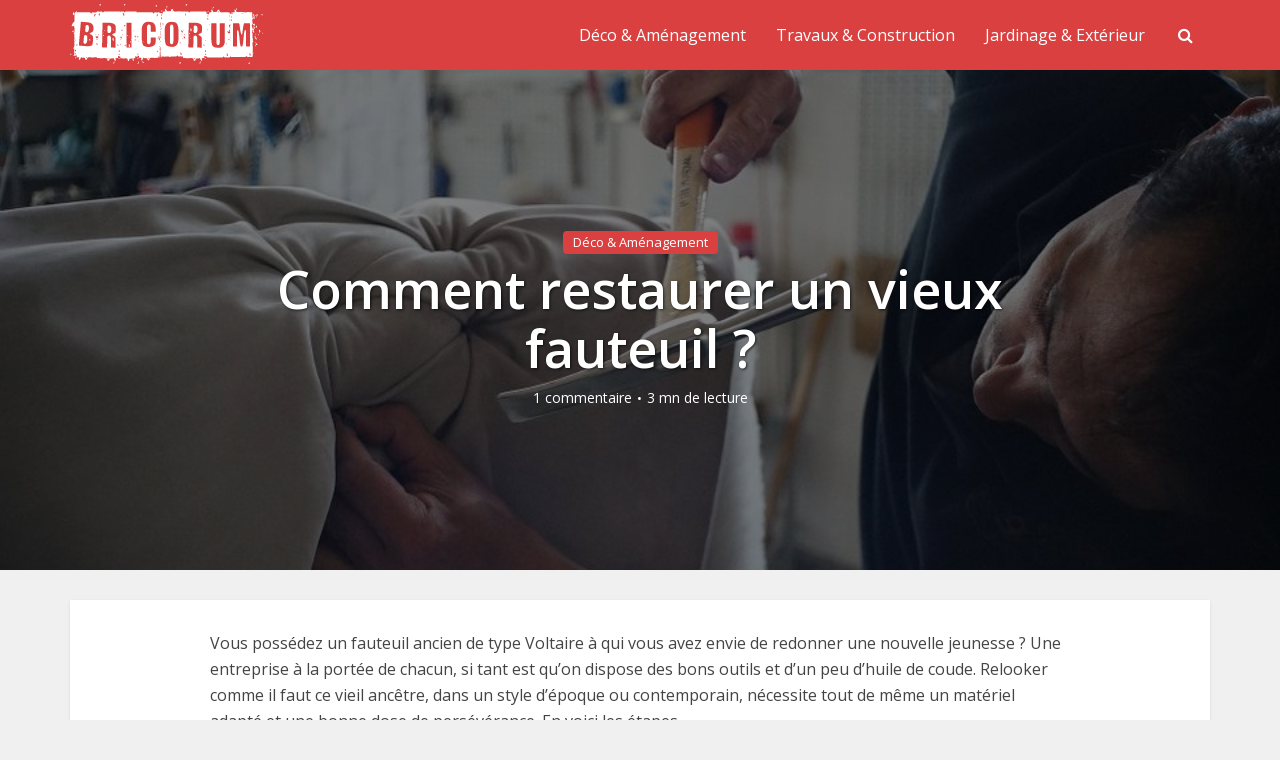

--- FILE ---
content_type: text/html; charset=UTF-8
request_url: https://www.bricorum.com/restaurer-vieux-fauteuil.html
body_size: 13726
content:
<!DOCTYPE html>
<html lang="fr-FR" class="no-js no-svg">

<head>

<meta http-equiv="Content-Type" content="text/html; charset=UTF-8" />
<meta name="viewport" content="user-scalable=yes, width=device-width, initial-scale=1.0, maximum-scale=1, minimum-scale=1">
<link rel="profile" href="https://gmpg.org/xfn/11" />

<title>Comment restaurer un vieux fauteuil ?</title>
<meta name="description" content="Vous possédez un fauteuil ancien de type Voltaire à qui vous avez envie de redonner une nouvelle jeunesse ? Une entreprise à la portée de chacun, si tant est qu&#039;on dispose des bons outils et d&#039;un peu d&#039;huile de coude. Relooker comme il faut ce vieil ancêtre, dans un style…">
<meta name="robots" content="index, follow, max-snippet:-1, max-image-preview:large, max-video-preview:-1">
<link rel="canonical" href="https://www.bricorum.com/restaurer-vieux-fauteuil.html">
<meta property="og:url" content="https://www.bricorum.com/restaurer-vieux-fauteuil.html">
<meta property="og:site_name" content="Bricorum">
<meta property="og:locale" content="fr_FR">
<meta property="og:type" content="article">
<meta property="og:title" content="Comment restaurer un vieux fauteuil ?">
<meta property="og:description" content="Vous possédez un fauteuil ancien de type Voltaire à qui vous avez envie de redonner une nouvelle jeunesse ? Une entreprise à la portée de chacun, si tant est qu&#039;on dispose des bons outils et d&#039;un peu d&#039;huile de coude. Relooker comme il faut ce vieil ancêtre, dans un style…">
<meta property="og:image" content="https://www.bricorum.com/wp-content/uploads/2020/03/fauteil.jpg">
<meta property="og:image:secure_url" content="https://www.bricorum.com/wp-content/uploads/2020/03/fauteil.jpg">
<meta property="og:image:width" content="960">
<meta property="og:image:height" content="640">
<meta name="twitter:card" content="summary">
<meta name="twitter:title" content="Comment restaurer un vieux fauteuil ?">
<meta name="twitter:description" content="Vous possédez un fauteuil ancien de type Voltaire à qui vous avez envie de redonner une nouvelle jeunesse ? Une entreprise à la portée de chacun, si tant est qu&#039;on dispose des bons outils et d&#039;un peu d&#039;huile de coude. Relooker comme il faut ce vieil ancêtre, dans un style…">
<meta name="twitter:image" content="https://www.bricorum.com/wp-content/uploads/2020/03/fauteil.jpg">
<link rel='dns-prefetch' href='//fonts.googleapis.com' />
<link rel="alternate" type="application/rss+xml" title="Bricorum &raquo; Flux" href="https://www.bricorum.com/feed" />
<link rel="alternate" type="application/rss+xml" title="Bricorum &raquo; Flux des commentaires" href="https://www.bricorum.com/comments/feed" />
<link rel="alternate" type="application/rss+xml" title="Bricorum &raquo; Comment restaurer un vieux fauteuil ? Flux des commentaires" href="https://www.bricorum.com/restaurer-vieux-fauteuil.html/feed" />
<link rel="alternate" title="oEmbed (JSON)" type="application/json+oembed" href="https://www.bricorum.com/wp-json/oembed/1.0/embed?url=https%3A%2F%2Fwww.bricorum.com%2Frestaurer-vieux-fauteuil.html" />
<link rel="alternate" title="oEmbed (XML)" type="text/xml+oembed" href="https://www.bricorum.com/wp-json/oembed/1.0/embed?url=https%3A%2F%2Fwww.bricorum.com%2Frestaurer-vieux-fauteuil.html&#038;format=xml" />
<style id='wp-img-auto-sizes-contain-inline-css' type='text/css'>
img:is([sizes=auto i],[sizes^="auto," i]){contain-intrinsic-size:3000px 1500px}
/*# sourceURL=wp-img-auto-sizes-contain-inline-css */
</style>
<style id='wp-emoji-styles-inline-css' type='text/css'>

	img.wp-smiley, img.emoji {
		display: inline !important;
		border: none !important;
		box-shadow: none !important;
		height: 1em !important;
		width: 1em !important;
		margin: 0 0.07em !important;
		vertical-align: -0.1em !important;
		background: none !important;
		padding: 0 !important;
	}
/*# sourceURL=wp-emoji-styles-inline-css */
</style>
<style id='wp-block-library-inline-css' type='text/css'>
:root{--wp-block-synced-color:#7a00df;--wp-block-synced-color--rgb:122,0,223;--wp-bound-block-color:var(--wp-block-synced-color);--wp-editor-canvas-background:#ddd;--wp-admin-theme-color:#007cba;--wp-admin-theme-color--rgb:0,124,186;--wp-admin-theme-color-darker-10:#006ba1;--wp-admin-theme-color-darker-10--rgb:0,107,160.5;--wp-admin-theme-color-darker-20:#005a87;--wp-admin-theme-color-darker-20--rgb:0,90,135;--wp-admin-border-width-focus:2px}@media (min-resolution:192dpi){:root{--wp-admin-border-width-focus:1.5px}}.wp-element-button{cursor:pointer}:root .has-very-light-gray-background-color{background-color:#eee}:root .has-very-dark-gray-background-color{background-color:#313131}:root .has-very-light-gray-color{color:#eee}:root .has-very-dark-gray-color{color:#313131}:root .has-vivid-green-cyan-to-vivid-cyan-blue-gradient-background{background:linear-gradient(135deg,#00d084,#0693e3)}:root .has-purple-crush-gradient-background{background:linear-gradient(135deg,#34e2e4,#4721fb 50%,#ab1dfe)}:root .has-hazy-dawn-gradient-background{background:linear-gradient(135deg,#faaca8,#dad0ec)}:root .has-subdued-olive-gradient-background{background:linear-gradient(135deg,#fafae1,#67a671)}:root .has-atomic-cream-gradient-background{background:linear-gradient(135deg,#fdd79a,#004a59)}:root .has-nightshade-gradient-background{background:linear-gradient(135deg,#330968,#31cdcf)}:root .has-midnight-gradient-background{background:linear-gradient(135deg,#020381,#2874fc)}:root{--wp--preset--font-size--normal:16px;--wp--preset--font-size--huge:42px}.has-regular-font-size{font-size:1em}.has-larger-font-size{font-size:2.625em}.has-normal-font-size{font-size:var(--wp--preset--font-size--normal)}.has-huge-font-size{font-size:var(--wp--preset--font-size--huge)}.has-text-align-center{text-align:center}.has-text-align-left{text-align:left}.has-text-align-right{text-align:right}.has-fit-text{white-space:nowrap!important}#end-resizable-editor-section{display:none}.aligncenter{clear:both}.items-justified-left{justify-content:flex-start}.items-justified-center{justify-content:center}.items-justified-right{justify-content:flex-end}.items-justified-space-between{justify-content:space-between}.screen-reader-text{border:0;clip-path:inset(50%);height:1px;margin:-1px;overflow:hidden;padding:0;position:absolute;width:1px;word-wrap:normal!important}.screen-reader-text:focus{background-color:#ddd;clip-path:none;color:#444;display:block;font-size:1em;height:auto;left:5px;line-height:normal;padding:15px 23px 14px;text-decoration:none;top:5px;width:auto;z-index:100000}html :where(.has-border-color){border-style:solid}html :where([style*=border-top-color]){border-top-style:solid}html :where([style*=border-right-color]){border-right-style:solid}html :where([style*=border-bottom-color]){border-bottom-style:solid}html :where([style*=border-left-color]){border-left-style:solid}html :where([style*=border-width]){border-style:solid}html :where([style*=border-top-width]){border-top-style:solid}html :where([style*=border-right-width]){border-right-style:solid}html :where([style*=border-bottom-width]){border-bottom-style:solid}html :where([style*=border-left-width]){border-left-style:solid}html :where(img[class*=wp-image-]){height:auto;max-width:100%}:where(figure){margin:0 0 1em}html :where(.is-position-sticky){--wp-admin--admin-bar--position-offset:var(--wp-admin--admin-bar--height,0px)}@media screen and (max-width:600px){html :where(.is-position-sticky){--wp-admin--admin-bar--position-offset:0px}}

/*# sourceURL=wp-block-library-inline-css */
</style><style id='global-styles-inline-css' type='text/css'>
:root{--wp--preset--aspect-ratio--square: 1;--wp--preset--aspect-ratio--4-3: 4/3;--wp--preset--aspect-ratio--3-4: 3/4;--wp--preset--aspect-ratio--3-2: 3/2;--wp--preset--aspect-ratio--2-3: 2/3;--wp--preset--aspect-ratio--16-9: 16/9;--wp--preset--aspect-ratio--9-16: 9/16;--wp--preset--color--black: #000000;--wp--preset--color--cyan-bluish-gray: #abb8c3;--wp--preset--color--white: #ffffff;--wp--preset--color--pale-pink: #f78da7;--wp--preset--color--vivid-red: #cf2e2e;--wp--preset--color--luminous-vivid-orange: #ff6900;--wp--preset--color--luminous-vivid-amber: #fcb900;--wp--preset--color--light-green-cyan: #7bdcb5;--wp--preset--color--vivid-green-cyan: #00d084;--wp--preset--color--pale-cyan-blue: #8ed1fc;--wp--preset--color--vivid-cyan-blue: #0693e3;--wp--preset--color--vivid-purple: #9b51e0;--wp--preset--color--vce-acc: #da4040;--wp--preset--color--vce-meta: #9b9b9b;--wp--preset--color--vce-txt: #444444;--wp--preset--color--vce-bg: #ffffff;--wp--preset--color--vce-cat-0: ;--wp--preset--gradient--vivid-cyan-blue-to-vivid-purple: linear-gradient(135deg,rgb(6,147,227) 0%,rgb(155,81,224) 100%);--wp--preset--gradient--light-green-cyan-to-vivid-green-cyan: linear-gradient(135deg,rgb(122,220,180) 0%,rgb(0,208,130) 100%);--wp--preset--gradient--luminous-vivid-amber-to-luminous-vivid-orange: linear-gradient(135deg,rgb(252,185,0) 0%,rgb(255,105,0) 100%);--wp--preset--gradient--luminous-vivid-orange-to-vivid-red: linear-gradient(135deg,rgb(255,105,0) 0%,rgb(207,46,46) 100%);--wp--preset--gradient--very-light-gray-to-cyan-bluish-gray: linear-gradient(135deg,rgb(238,238,238) 0%,rgb(169,184,195) 100%);--wp--preset--gradient--cool-to-warm-spectrum: linear-gradient(135deg,rgb(74,234,220) 0%,rgb(151,120,209) 20%,rgb(207,42,186) 40%,rgb(238,44,130) 60%,rgb(251,105,98) 80%,rgb(254,248,76) 100%);--wp--preset--gradient--blush-light-purple: linear-gradient(135deg,rgb(255,206,236) 0%,rgb(152,150,240) 100%);--wp--preset--gradient--blush-bordeaux: linear-gradient(135deg,rgb(254,205,165) 0%,rgb(254,45,45) 50%,rgb(107,0,62) 100%);--wp--preset--gradient--luminous-dusk: linear-gradient(135deg,rgb(255,203,112) 0%,rgb(199,81,192) 50%,rgb(65,88,208) 100%);--wp--preset--gradient--pale-ocean: linear-gradient(135deg,rgb(255,245,203) 0%,rgb(182,227,212) 50%,rgb(51,167,181) 100%);--wp--preset--gradient--electric-grass: linear-gradient(135deg,rgb(202,248,128) 0%,rgb(113,206,126) 100%);--wp--preset--gradient--midnight: linear-gradient(135deg,rgb(2,3,129) 0%,rgb(40,116,252) 100%);--wp--preset--font-size--small: 13px;--wp--preset--font-size--medium: 20px;--wp--preset--font-size--large: 21px;--wp--preset--font-size--x-large: 42px;--wp--preset--font-size--normal: 16px;--wp--preset--font-size--huge: 28px;--wp--preset--spacing--20: 0.44rem;--wp--preset--spacing--30: 0.67rem;--wp--preset--spacing--40: 1rem;--wp--preset--spacing--50: 1.5rem;--wp--preset--spacing--60: 2.25rem;--wp--preset--spacing--70: 3.38rem;--wp--preset--spacing--80: 5.06rem;--wp--preset--shadow--natural: 6px 6px 9px rgba(0, 0, 0, 0.2);--wp--preset--shadow--deep: 12px 12px 50px rgba(0, 0, 0, 0.4);--wp--preset--shadow--sharp: 6px 6px 0px rgba(0, 0, 0, 0.2);--wp--preset--shadow--outlined: 6px 6px 0px -3px rgb(255, 255, 255), 6px 6px rgb(0, 0, 0);--wp--preset--shadow--crisp: 6px 6px 0px rgb(0, 0, 0);}:where(.is-layout-flex){gap: 0.5em;}:where(.is-layout-grid){gap: 0.5em;}body .is-layout-flex{display: flex;}.is-layout-flex{flex-wrap: wrap;align-items: center;}.is-layout-flex > :is(*, div){margin: 0;}body .is-layout-grid{display: grid;}.is-layout-grid > :is(*, div){margin: 0;}:where(.wp-block-columns.is-layout-flex){gap: 2em;}:where(.wp-block-columns.is-layout-grid){gap: 2em;}:where(.wp-block-post-template.is-layout-flex){gap: 1.25em;}:where(.wp-block-post-template.is-layout-grid){gap: 1.25em;}.has-black-color{color: var(--wp--preset--color--black) !important;}.has-cyan-bluish-gray-color{color: var(--wp--preset--color--cyan-bluish-gray) !important;}.has-white-color{color: var(--wp--preset--color--white) !important;}.has-pale-pink-color{color: var(--wp--preset--color--pale-pink) !important;}.has-vivid-red-color{color: var(--wp--preset--color--vivid-red) !important;}.has-luminous-vivid-orange-color{color: var(--wp--preset--color--luminous-vivid-orange) !important;}.has-luminous-vivid-amber-color{color: var(--wp--preset--color--luminous-vivid-amber) !important;}.has-light-green-cyan-color{color: var(--wp--preset--color--light-green-cyan) !important;}.has-vivid-green-cyan-color{color: var(--wp--preset--color--vivid-green-cyan) !important;}.has-pale-cyan-blue-color{color: var(--wp--preset--color--pale-cyan-blue) !important;}.has-vivid-cyan-blue-color{color: var(--wp--preset--color--vivid-cyan-blue) !important;}.has-vivid-purple-color{color: var(--wp--preset--color--vivid-purple) !important;}.has-black-background-color{background-color: var(--wp--preset--color--black) !important;}.has-cyan-bluish-gray-background-color{background-color: var(--wp--preset--color--cyan-bluish-gray) !important;}.has-white-background-color{background-color: var(--wp--preset--color--white) !important;}.has-pale-pink-background-color{background-color: var(--wp--preset--color--pale-pink) !important;}.has-vivid-red-background-color{background-color: var(--wp--preset--color--vivid-red) !important;}.has-luminous-vivid-orange-background-color{background-color: var(--wp--preset--color--luminous-vivid-orange) !important;}.has-luminous-vivid-amber-background-color{background-color: var(--wp--preset--color--luminous-vivid-amber) !important;}.has-light-green-cyan-background-color{background-color: var(--wp--preset--color--light-green-cyan) !important;}.has-vivid-green-cyan-background-color{background-color: var(--wp--preset--color--vivid-green-cyan) !important;}.has-pale-cyan-blue-background-color{background-color: var(--wp--preset--color--pale-cyan-blue) !important;}.has-vivid-cyan-blue-background-color{background-color: var(--wp--preset--color--vivid-cyan-blue) !important;}.has-vivid-purple-background-color{background-color: var(--wp--preset--color--vivid-purple) !important;}.has-black-border-color{border-color: var(--wp--preset--color--black) !important;}.has-cyan-bluish-gray-border-color{border-color: var(--wp--preset--color--cyan-bluish-gray) !important;}.has-white-border-color{border-color: var(--wp--preset--color--white) !important;}.has-pale-pink-border-color{border-color: var(--wp--preset--color--pale-pink) !important;}.has-vivid-red-border-color{border-color: var(--wp--preset--color--vivid-red) !important;}.has-luminous-vivid-orange-border-color{border-color: var(--wp--preset--color--luminous-vivid-orange) !important;}.has-luminous-vivid-amber-border-color{border-color: var(--wp--preset--color--luminous-vivid-amber) !important;}.has-light-green-cyan-border-color{border-color: var(--wp--preset--color--light-green-cyan) !important;}.has-vivid-green-cyan-border-color{border-color: var(--wp--preset--color--vivid-green-cyan) !important;}.has-pale-cyan-blue-border-color{border-color: var(--wp--preset--color--pale-cyan-blue) !important;}.has-vivid-cyan-blue-border-color{border-color: var(--wp--preset--color--vivid-cyan-blue) !important;}.has-vivid-purple-border-color{border-color: var(--wp--preset--color--vivid-purple) !important;}.has-vivid-cyan-blue-to-vivid-purple-gradient-background{background: var(--wp--preset--gradient--vivid-cyan-blue-to-vivid-purple) !important;}.has-light-green-cyan-to-vivid-green-cyan-gradient-background{background: var(--wp--preset--gradient--light-green-cyan-to-vivid-green-cyan) !important;}.has-luminous-vivid-amber-to-luminous-vivid-orange-gradient-background{background: var(--wp--preset--gradient--luminous-vivid-amber-to-luminous-vivid-orange) !important;}.has-luminous-vivid-orange-to-vivid-red-gradient-background{background: var(--wp--preset--gradient--luminous-vivid-orange-to-vivid-red) !important;}.has-very-light-gray-to-cyan-bluish-gray-gradient-background{background: var(--wp--preset--gradient--very-light-gray-to-cyan-bluish-gray) !important;}.has-cool-to-warm-spectrum-gradient-background{background: var(--wp--preset--gradient--cool-to-warm-spectrum) !important;}.has-blush-light-purple-gradient-background{background: var(--wp--preset--gradient--blush-light-purple) !important;}.has-blush-bordeaux-gradient-background{background: var(--wp--preset--gradient--blush-bordeaux) !important;}.has-luminous-dusk-gradient-background{background: var(--wp--preset--gradient--luminous-dusk) !important;}.has-pale-ocean-gradient-background{background: var(--wp--preset--gradient--pale-ocean) !important;}.has-electric-grass-gradient-background{background: var(--wp--preset--gradient--electric-grass) !important;}.has-midnight-gradient-background{background: var(--wp--preset--gradient--midnight) !important;}.has-small-font-size{font-size: var(--wp--preset--font-size--small) !important;}.has-medium-font-size{font-size: var(--wp--preset--font-size--medium) !important;}.has-large-font-size{font-size: var(--wp--preset--font-size--large) !important;}.has-x-large-font-size{font-size: var(--wp--preset--font-size--x-large) !important;}
/*# sourceURL=global-styles-inline-css */
</style>

<style id='classic-theme-styles-inline-css' type='text/css'>
/*! This file is auto-generated */
.wp-block-button__link{color:#fff;background-color:#32373c;border-radius:9999px;box-shadow:none;text-decoration:none;padding:calc(.667em + 2px) calc(1.333em + 2px);font-size:1.125em}.wp-block-file__button{background:#32373c;color:#fff;text-decoration:none}
/*# sourceURL=/wp-includes/css/classic-themes.min.css */
</style>
<link rel='stylesheet' id='contact-form-7-css' href='https://www.bricorum.com/wp-content/plugins/contact-form-7/includes/css/styles.css?ver=6.1.4' type='text/css' media='all' />
<link rel='stylesheet' id='vce-fonts-css' href='https://fonts.googleapis.com/css2?family=Open%20Sans:wght@400;600' type='text/css' media='all' />
<link rel='stylesheet' id='vce-style-css' href='https://www.bricorum.com/wp-content/themes/voice/assets/css/min.css?ver=3.0.3' type='text/css' media='all' />
<style id='vce-style-inline-css' type='text/css'>
body, button, input, select, textarea {font-size: 1.6rem;}.vce-single .entry-headline p{font-size: 2.2rem;}.main-navigation a{font-size: 1.6rem;}.sidebar .widget-title{font-size: 1.8rem;}.sidebar .widget, .vce-lay-c .entry-content, .vce-lay-h .entry-content {font-size: 1.4rem;}.vce-featured-link-article{font-size: 5.2rem;}.vce-featured-grid-big.vce-featured-grid .vce-featured-link-article{font-size: 3.4rem;}.vce-featured-grid .vce-featured-link-article{font-size: 2.2rem;}h1 { font-size: 3.6rem; }h2 { font-size: 3.0rem; }h3 { font-size: 2.5rem; }h4 { font-size: 1.5rem; }h5 { font-size: 1.5rem; }h6 { font-size: 1.2rem; }.comment-reply-title, .main-box-title{font-size: 2.2rem;}h1.entry-title{font-size: 3.6rem;}.vce-lay-a .entry-title a{font-size: 3.4rem;}.vce-lay-b .entry-title{font-size: 2.4rem;}.vce-lay-c .entry-title, .vce-sid-none .vce-lay-c .entry-title{font-size: 2.2rem;}.vce-lay-d .entry-title{font-size: 1.5rem;}.vce-lay-e .entry-title{font-size: 1.4rem;}.vce-lay-f .entry-title{font-size: 1.4rem;}.vce-lay-g .entry-title a, .vce-lay-g .entry-title a:hover{font-size: 3.0rem;}.vce-lay-h .entry-title{font-size: 2.4rem;}.entry-meta div,.entry-meta div a,.vce-lay-g .meta-item,.vce-lay-c .meta-item{font-size: 1.4rem;}.vce-lay-d .meta-category a,.vce-lay-d .entry-meta div,.vce-lay-d .entry-meta div a,.vce-lay-e .entry-meta div,.vce-lay-e .entry-meta div a,.vce-lay-e .fn,.vce-lay-e .meta-item{font-size: 1.3rem;}body {background-color:#f0f0f0;}body,.mks_author_widget h3,.site-description,.meta-category a,textarea {font-family: 'Open Sans';font-weight: 400;}h1,h2,h3,h4,h5,h6,blockquote,.vce-post-link,.site-title,.site-title a,.main-box-title,.comment-reply-title,.entry-title a,.vce-single .entry-headline p,.vce-prev-next-link,.author-title,.mks_pullquote,.widget_rss ul li .rsswidget,#bbpress-forums .bbp-forum-title,#bbpress-forums .bbp-topic-permalink {font-family: 'Open Sans';font-weight: 600;}.main-navigation a,.sidr a{font-family: 'Open Sans';font-weight: 400;}.vce-single .entry-content,.vce-single .entry-headline,.vce-single .entry-footer,.vce-share-bar {width: 680px;}.vce-lay-a .lay-a-content{width: 680px;max-width: 680px;}.vce-page .entry-content,.vce-page .entry-title-page {width: 600px;}.vce-sid-none .vce-single .entry-content,.vce-sid-none .vce-single .entry-headline,.vce-sid-none .vce-single .entry-footer {width: 860px;}.vce-sid-none .vce-page .entry-content,.vce-sid-none .vce-page .entry-title-page,.error404 .entry-content {width: 900px;max-width: 900px;}body, button, input, select, textarea{color: #444444;}h1,h2,h3,h4,h5,h6,.entry-title a,.prev-next-nav a,#bbpress-forums .bbp-forum-title, #bbpress-forums .bbp-topic-permalink,.woocommerce ul.products li.product .price .amount{color: #232323;}a,.entry-title a:hover,.vce-prev-next-link:hover,.vce-author-links a:hover,.required,.error404 h4,.prev-next-nav a:hover,#bbpress-forums .bbp-forum-title:hover, #bbpress-forums .bbp-topic-permalink:hover,.woocommerce ul.products li.product h3:hover,.woocommerce ul.products li.product h3:hover mark,.main-box-title a:hover{color: #da4040;}.vce-square,.vce-main-content .mejs-controls .mejs-time-rail .mejs-time-current,button,input[type="button"],input[type="reset"],input[type="submit"],.vce-button,.pagination-wapper a,#vce-pagination .next.page-numbers,#vce-pagination .prev.page-numbers,#vce-pagination .page-numbers,#vce-pagination .page-numbers.current,.vce-link-pages a,#vce-pagination a,.vce-load-more a,.vce-slider-pagination .owl-nav > div,.vce-mega-menu-posts-wrap .owl-nav > div,.comment-reply-link:hover,.vce-featured-section a,.vce-lay-g .vce-featured-info .meta-category a,.vce-404-menu a,.vce-post.sticky .meta-image:before,#vce-pagination .page-numbers:hover,#bbpress-forums .bbp-pagination .current,#bbpress-forums .bbp-pagination a:hover,.woocommerce #respond input#submit,.woocommerce a.button,.woocommerce button.button,.woocommerce input.button,.woocommerce ul.products li.product .added_to_cart,.woocommerce #respond input#submit:hover,.woocommerce a.button:hover,.woocommerce button.button:hover,.woocommerce input.button:hover,.woocommerce ul.products li.product .added_to_cart:hover,.woocommerce #respond input#submit.alt,.woocommerce a.button.alt,.woocommerce button.button.alt,.woocommerce input.button.alt,.woocommerce #respond input#submit.alt:hover, .woocommerce a.button.alt:hover, .woocommerce button.button.alt:hover, .woocommerce input.button.alt:hover,.woocommerce span.onsale,.woocommerce .widget_price_filter .ui-slider .ui-slider-range,.woocommerce .widget_price_filter .ui-slider .ui-slider-handle,.comments-holder .navigation .page-numbers.current,.vce-lay-a .vce-read-more:hover,.vce-lay-c .vce-read-more:hover,body div.wpforms-container-full .wpforms-form input[type=submit], body div.wpforms-container-full .wpforms-form button[type=submit], body div.wpforms-container-full .wpforms-form .wpforms-page-button,body div.wpforms-container-full .wpforms-form input[type=submit]:hover, body div.wpforms-container-full .wpforms-form button[type=submit]:hover, body div.wpforms-container-full .wpforms-form .wpforms-page-button:hover,.wp-block-search__button {background-color: #da4040;}#vce-pagination .page-numbers,.comments-holder .navigation .page-numbers{background: transparent;color: #da4040;border: 1px solid #da4040;}.comments-holder .navigation .page-numbers:hover{background: #da4040;border: 1px solid #da4040;}.bbp-pagination-links a{background: transparent;color: #da4040;border: 1px solid #da4040 !important;}#vce-pagination .page-numbers.current,.bbp-pagination-links span.current,.comments-holder .navigation .page-numbers.current{border: 1px solid #da4040;}.widget_categories .cat-item:before,.widget_categories .cat-item .count{background: #da4040;}.comment-reply-link,.vce-lay-a .vce-read-more,.vce-lay-c .vce-read-more{border: 1px solid #da4040;}.entry-meta div,.entry-meta-count,.entry-meta div a,.comment-metadata a,.meta-category span,.meta-author-wrapped,.wp-caption .wp-caption-text,.widget_rss .rss-date,.sidebar cite,.site-footer cite,.sidebar .vce-post-list .entry-meta div,.sidebar .vce-post-list .entry-meta div a,.sidebar .vce-post-list .fn,.sidebar .vce-post-list .fn a,.site-footer .vce-post-list .entry-meta div,.site-footer .vce-post-list .entry-meta div a,.site-footer .vce-post-list .fn,.site-footer .vce-post-list .fn a,#bbpress-forums .bbp-topic-started-by,#bbpress-forums .bbp-topic-started-in,#bbpress-forums .bbp-forum-info .bbp-forum-content,#bbpress-forums p.bbp-topic-meta,span.bbp-admin-links a,.bbp-reply-post-date,#bbpress-forums li.bbp-header,#bbpress-forums li.bbp-footer,.woocommerce .woocommerce-result-count,.woocommerce .product_meta{color: #9b9b9b;}.main-box-title, .comment-reply-title, .main-box-head{background: #ffffff;color: #232323;}.main-box-title a{color: #232323;}.sidebar .widget .widget-title a{color: #232323;}.main-box,.comment-respond,.prev-next-nav{background: #f9f9f9;}.vce-post,ul.comment-list > li.comment,.main-box-single,.ie8 .vce-single,#disqus_thread,.vce-author-card,.vce-author-card .vce-content-outside,.mks-bredcrumbs-container,ul.comment-list > li.pingback{background: #ffffff;}.mks_tabs.horizontal .mks_tab_nav_item.active{border-bottom: 1px solid #ffffff;}.mks_tabs.horizontal .mks_tab_item,.mks_tabs.vertical .mks_tab_nav_item.active,.mks_tabs.horizontal .mks_tab_nav_item.active{background: #ffffff;}.mks_tabs.vertical .mks_tab_nav_item.active{border-right: 1px solid #ffffff;}#vce-pagination,.vce-slider-pagination .owl-controls,.vce-content-outside,.comments-holder .navigation{background: #f3f3f3;}.sidebar .widget-title{background: #ffffff;color: #232323;}.sidebar .widget{background: #f9f9f9;}.sidebar .widget,.sidebar .widget li a,.sidebar .mks_author_widget h3 a,.sidebar .mks_author_widget h3,.sidebar .vce-search-form .vce-search-input,.sidebar .vce-search-form .vce-search-input:focus{color: #444444;}.sidebar .widget li a:hover,.sidebar .widget a,.widget_nav_menu li.menu-item-has-children:hover:after,.widget_pages li.page_item_has_children:hover:after{color: #da4040;}.sidebar .tagcloud a {border: 1px solid #da4040;}.sidebar .mks_author_link,.sidebar .tagcloud a:hover,.sidebar .mks_themeforest_widget .more,.sidebar button,.sidebar input[type="button"],.sidebar input[type="reset"],.sidebar input[type="submit"],.sidebar .vce-button,.sidebar .bbp_widget_login .button{background-color: #da4040;}.sidebar .mks_author_widget .mks_autor_link_wrap,.sidebar .mks_themeforest_widget .mks_read_more,.widget .meks-instagram-follow-link {background: #f3f3f3;}.sidebar #wp-calendar caption,.sidebar .recentcomments,.sidebar .post-date,.sidebar #wp-calendar tbody{color: rgba(68,68,68,0.7);}.site-footer{background: #2d2d2d;}.site-footer .widget-title{color: #ffffff;}.site-footer,.site-footer .widget,.site-footer .widget li a,.site-footer .mks_author_widget h3 a,.site-footer .mks_author_widget h3,.site-footer .vce-search-form .vce-search-input,.site-footer .vce-search-form .vce-search-input:focus{color: #ffffff;}.site-footer .widget li a:hover,.site-footer .widget a,.site-info a{color: #ffffff;}.site-footer .tagcloud a {border: 1px solid #ffffff;}.site-footer .mks_author_link,.site-footer .mks_themeforest_widget .more,.site-footer button,.site-footer input[type="button"],.site-footer input[type="reset"],.site-footer input[type="submit"],.site-footer .vce-button,.site-footer .tagcloud a:hover{background-color: #ffffff;}.site-footer #wp-calendar caption,.site-footer .recentcomments,.site-footer .post-date,.site-footer #wp-calendar tbody,.site-footer .site-info{color: rgba(255,255,255,0.7);}.top-header,.top-nav-menu li .sub-menu{background: #3a3a3a;}.top-header,.top-header a{color: #ffffff;}.top-header .vce-search-form .vce-search-input,.top-header .vce-search-input:focus,.top-header .vce-search-submit{color: #ffffff;}.top-header .vce-search-form .vce-search-input::-webkit-input-placeholder { color: #ffffff;}.top-header .vce-search-form .vce-search-input:-moz-placeholder { color: #ffffff;}.top-header .vce-search-form .vce-search-input::-moz-placeholder { color: #ffffff;}.top-header .vce-search-form .vce-search-input:-ms-input-placeholder { color: #ffffff;}.header-1-wrapper{height: 70px;padding-top: 2px;}.header-2-wrapper,.header-3-wrapper{height: 70px;}.header-2-wrapper .site-branding,.header-3-wrapper .site-branding{top: 2px;left: 0px;}.site-title a, .site-title a:hover{color: #ffffff;}.site-description{color: #aaaaaa;}.main-header{background-color: #da4040;}.header-bottom-wrapper{background: #da4040;}.vce-header-ads{margin: 10px 0;}.header-3-wrapper .nav-menu > li > a{padding: 25px 15px;}.header-sticky,.sidr{background: rgba(218,64,64,0.95);}.ie8 .header-sticky{background: #da4040;}.main-navigation a,.nav-menu .vce-mega-menu > .sub-menu > li > a,.sidr li a,.vce-menu-parent{color: #ffffff;}.nav-menu > li:hover > a,.nav-menu > .current_page_item > a,.nav-menu > .current-menu-item > a,.nav-menu > .current-menu-ancestor > a,.main-navigation a.vce-item-selected,.main-navigation ul ul li:hover > a,.nav-menu ul .current-menu-item a,.nav-menu ul .current_page_item a,.vce-menu-parent:hover,.sidr li a:hover,.sidr li.sidr-class-current_page_item > a,.main-navigation li.current-menu-item.fa:before,.vce-responsive-nav{color: #f3c0c0;}#sidr-id-vce_main_navigation_menu .soc-nav-menu li a:hover {color: #ffffff;}.nav-menu > li:hover > a,.nav-menu > .current_page_item > a,.nav-menu > .current-menu-item > a,.nav-menu > .current-menu-ancestor > a,.main-navigation a.vce-item-selected,.main-navigation ul ul,.header-sticky .nav-menu > .current_page_item:hover > a,.header-sticky .nav-menu > .current-menu-item:hover > a,.header-sticky .nav-menu > .current-menu-ancestor:hover > a,.header-sticky .main-navigation a.vce-item-selected:hover{background-color: #da4040;}.search-header-wrap ul {border-top: 2px solid #f3c0c0;}.vce-cart-icon a.vce-custom-cart span,.sidr-class-vce-custom-cart .sidr-class-vce-cart-count {background: #f3c0c0;font-family: 'Open Sans';}.vce-border-top .main-box-title{border-top: 2px solid #da4040;}.tagcloud a:hover,.sidebar .widget .mks_author_link,.sidebar .widget.mks_themeforest_widget .more,.site-footer .widget .mks_author_link,.site-footer .widget.mks_themeforest_widget .more,.vce-lay-g .entry-meta div,.vce-lay-g .fn,.vce-lay-g .fn a{color: #FFF;}.vce-featured-header .vce-featured-header-background{opacity: 0.5}.vce-featured-grid .vce-featured-header-background,.vce-post-big .vce-post-img:after,.vce-post-slider .vce-post-img:after{opacity: 0.5}.vce-featured-grid .owl-item:hover .vce-grid-text .vce-featured-header-background,.vce-post-big li:hover .vce-post-img:after,.vce-post-slider li:hover .vce-post-img:after {opacity: 0.8}.vce-featured-grid.vce-featured-grid-big .vce-featured-header-background,.vce-post-big .vce-post-img:after,.vce-post-slider .vce-post-img:after{opacity: 0.5}.vce-featured-grid.vce-featured-grid-big .owl-item:hover .vce-grid-text .vce-featured-header-background,.vce-post-big li:hover .vce-post-img:after,.vce-post-slider li:hover .vce-post-img:after {opacity: 0.8}#back-top {background: #323232}.sidr input[type=text]{background: rgba(255,255,255,0.1);color: rgba(255,255,255,0.5);}.is-style-solid-color{background-color: #da4040;color: #ffffff;}.wp-block-image figcaption{color: #9b9b9b;}.wp-block-cover .wp-block-cover-image-text, .wp-block-cover .wp-block-cover-text, .wp-block-cover h2, .wp-block-cover-image .wp-block-cover-image-text, .wp-block-cover-image .wp-block-cover-text, .wp-block-cover-image h2,p.has-drop-cap:not(:focus)::first-letter,p.wp-block-subhead{font-family: 'Open Sans';font-weight: 600;}.wp-block-cover .wp-block-cover-image-text, .wp-block-cover .wp-block-cover-text, .wp-block-cover h2, .wp-block-cover-image .wp-block-cover-image-text, .wp-block-cover-image .wp-block-cover-text, .wp-block-cover-image h2{font-size: 1.5rem;}p.wp-block-subhead{font-size: 2.2rem;}.wp-block-button__link{background: #da4040}.wp-block-search .wp-block-search__button{color: #ffffff}.meta-image:hover a img,.vce-lay-h .img-wrap:hover .meta-image > img,.img-wrp:hover img,.vce-gallery-big:hover img,.vce-gallery .gallery-item:hover img,.wp-block-gallery .blocks-gallery-item:hover img,.vce_posts_widget .vce-post-big li:hover img,.vce-featured-grid .owl-item:hover img,.vce-post-img:hover img,.mega-menu-img:hover img{-webkit-transform: scale(1.1);-moz-transform: scale(1.1);-o-transform: scale(1.1);-ms-transform: scale(1.1);transform: scale(1.1);}.has-small-font-size{ font-size: 1.2rem;}.has-large-font-size{ font-size: 1.9rem;}.has-huge-font-size{ font-size: 2.3rem;}@media(min-width: 671px){.has-small-font-size{ font-size: 1.3rem;}.has-normal-font-size{ font-size: 1.6rem;}.has-large-font-size{ font-size: 2.1rem;}.has-huge-font-size{ font-size: 2.8rem;}}.has-vce-acc-background-color{ background-color: #da4040;}.has-vce-acc-color{ color: #da4040;}.has-vce-meta-background-color{ background-color: #9b9b9b;}.has-vce-meta-color{ color: #9b9b9b;}.has-vce-txt-background-color{ background-color: #444444;}.has-vce-txt-color{ color: #444444;}.has-vce-bg-background-color{ background-color: #ffffff;}.has-vce-bg-color{ color: #ffffff;}.has-vce-cat-0-background-color{ background-color: ;}.has-vce-cat-0-color{ color: ;}
/*# sourceURL=vce-style-inline-css */
</style>
<link rel='stylesheet' id='vce_child_load_scripts-css' href='https://www.bricorum.com/wp-content/themes/voice-child/style.css?ver=3.0.3' type='text/css' media='screen' />
<link rel='stylesheet' id='meks_ess-main-css' href='https://www.bricorum.com/wp-content/plugins/meks-easy-social-share/assets/css/main.css?ver=1.3' type='text/css' media='all' />
<script type="text/javascript" src="https://www.bricorum.com/wp-includes/js/jquery/jquery.min.js?ver=3.7.1" id="jquery-core-js"></script>
<script type="text/javascript" src="https://www.bricorum.com/wp-includes/js/jquery/jquery-migrate.min.js?ver=3.4.1" id="jquery-migrate-js"></script>
<link rel="https://api.w.org/" href="https://www.bricorum.com/wp-json/" /><link rel="alternate" title="JSON" type="application/json" href="https://www.bricorum.com/wp-json/wp/v2/posts/10" /><meta name="generator" content="Redux 4.5.10" /></head>

<body class="wp-singular post-template-default single single-post postid-10 single-format-standard wp-embed-responsive wp-theme-voice wp-child-theme-voice-child vce-sid-none voice-v_3_0_3 voice-child">

<div id="vce-main">

<header id="header" class="main-header">
<div class="container header-main-area header-3-wrapper">	
		<div class="vce-res-nav">
	<a class="vce-responsive-nav" href="#sidr-main"><i class="fa fa-bars"></i></a>
</div>
<div class="site-branding">
	<span class="site-title"><a href="https://www.bricorum.com/" rel="home" class="has-logo"><picture class="vce-logo"><source media="(min-width: 1024px)" srcset="https://www.bricorum.com/wp-content/uploads/2020/03/logo.png"><source srcset="https://www.bricorum.com/wp-content/uploads/2020/03/logo.png"><img src="https://www.bricorum.com/wp-content/uploads/2020/03/logo.png" alt="Bricorum"></picture></a></span></div>
		<nav id="site-navigation" class="main-navigation" role="navigation">
	<ul id="vce_main_navigation_menu" class="nav-menu"><li id="menu-item-50" class="menu-item menu-item-type-taxonomy menu-item-object-category current-post-ancestor current-menu-parent current-post-parent menu-item-50"><a href="https://www.bricorum.com/rubrique/deco-amenagement">Déco &#038; Aménagement</a><li id="menu-item-51" class="menu-item menu-item-type-taxonomy menu-item-object-category menu-item-51"><a href="https://www.bricorum.com/rubrique/travaux-construction">Travaux &#038; Construction</a><li id="menu-item-52" class="menu-item menu-item-type-taxonomy menu-item-object-category menu-item-52"><a href="https://www.bricorum.com/rubrique/jardinage-exterieur">Jardinage &#038; Extérieur</a><li class="search-header-wrap"><a class="search_header" href="javascript:void(0)"><i class="fa fa-search"></i></a><ul class="search-header-form-ul"><li><form class="vce-search-form" action="https://www.bricorum.com/" method="get">
	<input name="s" class="vce-search-input" size="20" type="text" value="Recherche" onfocus="(this.value == 'Recherche') && (this.value = '')" onblur="(this.value == '') && (this.value = 'Recherche')" placeholder="Recherche" />
		<button type="submit" class="vce-search-submit"><i class="fa fa-search"></i></button> 
</form></li></ul></li></ul></nav></div></header>

	<div id="sticky_header" class="header-sticky">
	<div class="container">
		<div class="vce-res-nav">
	<a class="vce-responsive-nav" href="#sidr-main"><i class="fa fa-bars"></i></a>
</div>
<div class="site-branding">
	<span class="site-title"><a href="https://www.bricorum.com/" rel="home" class="has-logo"><picture class="vce-logo"><source media="(min-width: 1024px)" srcset="https://www.bricorum.com/wp-content/uploads/2020/03/logo.png"><source srcset="https://www.bricorum.com/wp-content/uploads/2020/03/logo.png"><img src="https://www.bricorum.com/wp-content/uploads/2020/03/logo.png" alt="Bricorum"></picture></a></span></div>		<nav id="site-navigation" class="main-navigation" role="navigation">
		<ul id="vce_main_navigation_menu" class="nav-menu"><li class="menu-item menu-item-type-taxonomy menu-item-object-category current-post-ancestor current-menu-parent current-post-parent menu-item-50"><a href="https://www.bricorum.com/rubrique/deco-amenagement">Déco &#038; Aménagement</a><li class="menu-item menu-item-type-taxonomy menu-item-object-category menu-item-51"><a href="https://www.bricorum.com/rubrique/travaux-construction">Travaux &#038; Construction</a><li class="menu-item menu-item-type-taxonomy menu-item-object-category menu-item-52"><a href="https://www.bricorum.com/rubrique/jardinage-exterieur">Jardinage &#038; Extérieur</a><li class="search-header-wrap"><a class="search_header" href="javascript:void(0)"><i class="fa fa-search"></i></a><ul class="search-header-form-ul"><li><form class="vce-search-form" action="https://www.bricorum.com/" method="get">
	<input name="s" class="vce-search-input" size="20" type="text" value="Recherche" onfocus="(this.value == 'Recherche') && (this.value = '')" onblur="(this.value == '') && (this.value = 'Recherche')" placeholder="Recherche" />
		<button type="submit" class="vce-search-submit"><i class="fa fa-search"></i></button> 
</form></li></ul></li></ul></nav>	</div>
</div>
<div id="main-wrapper">

<div class="vce-featured">

    <div class="vce-featured-header">
        <div class="vce-featured-info">
            <div class="vce-hover-effect">

                                    <div class="vce-featured-section">
                        <a href="https://www.bricorum.com/rubrique/deco-amenagement" class="category-1">Déco &amp; Aménagement</a>                    </div>
                
                <h1 class="vce-featured-title vce-featured-link-article">Comment restaurer un vieux fauteuil ?</h1>

                                    <div class="entry-meta"><div class="meta-item comments"><a href="https://www.bricorum.com/restaurer-vieux-fauteuil.html#comments">1 commentaire</a></div><div class="meta-item rtime">3 mn de lecture</div></div>
                
            </div>
        </div>

        
        <div class="vce-featured-header-background"></div>
    </div>


                    <img width="960" height="500" src="https://www.bricorum.com/wp-content/uploads/2020/03/fauteil-960x500.jpg" class="attachment-vce-fa-full size-vce-fa-full wp-post-image" alt="" srcset="https://www.bricorum.com/wp-content/uploads/2020/03/fauteil-960x500.jpg 960w, https://www.bricorum.com/wp-content/uploads/2020/03/fauteil-375x195.jpg 375w" sizes="(max-width: 960px) 100vw, 960px" />    

</div>




<div id="content" class="container site-content vce-sid-none">
	
			
	<div id="primary" class="vce-main-content">

		<main id="main" class="main-box main-box-single">

		
			<article id="post-10" class="vce-single post-10 post type-post status-publish format-standard has-post-thumbnail category-deco-amenagement">

	
	
	
		
	    
		
	<div class="entry-content">
		<p>Vous possédez un fauteuil ancien de type Voltaire à qui vous avez envie de redonner une nouvelle jeunesse ? Une entreprise à la portée de chacun, si tant est qu&#8217;on dispose des bons outils et d&#8217;un peu d&#8217;huile de coude. Relooker comme il faut ce vieil ancêtre, dans un style d&#8217;époque ou contemporain, nécessite tout de même un matériel adapté et une bonne dose de persévérance. En voici les étapes.</p>
<h2>Le matériel et les outils</h2>
<p>Clous de tapissier. Une pince. Produit décireur et pinceau à bout rond. Papier de verre. Un marteau de tapissier (ramponneau). Ciseaux. Coton, cire. Pied de biche.</p>
<h2>Comment procéder</h2>
<p>Pour commencer, il est nécessaire de retirer l&#8217;intégralité de l&#8217;ancien tissu : trouver le début du galon (liseré qui fait le tour du fauteuil) et tirer. Pour détacher les tissus à l&#8217;arrière, il faudra ôter les clous un par un et employer, si nécessaire, un petit pied de biche. Pour terminer, retirer soigneusement à la pince la totalité des agrafes qui restent piquées dans le tissu.</p>
<p>Une fois le fauteuil dénudé, l&#8217;étape suivante consiste à décaper le bois et lui offrir un nouvel éclat : appliquer un produit décireur à l&#8217;aide d&#8217;un pinceau. Laisser agir un court instant puis essuyer immédiatement. Attention : mieux vaut passer deux fois au même endroit que mettre trop de décireur d&#8217;un coup. Renouveler l&#8217;opération une seconde fois. Puis, commencer à poncer le bois du fauteuil au papier de verre fin, en surface. Si vous le souhaitez, c&#8217;est le moment de teinter le bois.</p>
<p>Que vous ayez choisi de le teinter ou non, il faudra ensuite protéger le bois avec un peu de cire : appliquer en couche fine avec une mèche de coton préalablement imbibée. Laisser sécher. Enfin, lustrer avec un chiffon doux type peau de chamois.</p>
<p>Il est finalement temps de poser le tissu ; mettre ce dernier en place à l&#8217;aide du ramponneau et de grands clous, sans les enfoncer. Commencer par le devant et réajuster plusieurs fois pour qu&#8217;il soit bien tendu avant de procéder sur les côtés. Mettre un clou provisoire à chaque angle au niveau de l&#8217;avant des accoudoirs, puis tendre le tissu vers le bas et découper deux lignes en diagonale pour pouvoir passer le tissu autour de chaque bras. Fixer.</p>
<p>Mesurer le dossier dans sa plus grande largeur. Comme dans l&#8217;étape précédente, &#8220;appointer&#8221; et réajuster le tissu jusqu&#8217;à ce qu&#8217;il soit bien tendu de haut en bas. Découper le surplus de tissu à 1 cm des clous d&#8217;appoint, retirer ces derniers un à un et les remplacer par des clous de tapissier en faisant un petit repli. Ceux-ci doivent effleurer le bord du bois et être posés côte à côte sans se chevaucher.</p>
<p style="text-align: center;"><iframe src="//www.youtube.com/embed/Nwf2QigxDQY" width="738" height="450" frameborder="0" allowfullscreen="allowfullscreen"></iframe></p>
	</div>

	
	
		  	

	<div class="vce-share-bar">
		<ul class="vce-share-items">
			<div class="meks_ess rectangle no-labels solid "><a href="#" class="meks_ess-item socicon-facebook" data-url="http://www.facebook.com/sharer/sharer.php?u=https%3A%2F%2Fwww.bricorum.com%2Frestaurer-vieux-fauteuil.html&amp;t=Comment%20restaurer%20un%20vieux%20fauteuil%20%3F"><span>Facebook</span></a><a href="#" class="meks_ess-item socicon-twitter" data-url="http://twitter.com/intent/tweet?url=https%3A%2F%2Fwww.bricorum.com%2Frestaurer-vieux-fauteuil.html&amp;text=Comment%20restaurer%20un%20vieux%20fauteuil%20%3F"><span>X</span></a><a href="#" class="meks_ess-item socicon-pinterest" data-url="http://pinterest.com/pin/create/button/?url=https%3A%2F%2Fwww.bricorum.com%2Frestaurer-vieux-fauteuil.html&amp;media=https%3A%2F%2Fwww.bricorum.com%2Fwp-content%2Fuploads%2F2020%2F03%2Ffauteil.jpg&amp;description=Comment%20restaurer%20un%20vieux%20fauteuil%20%3F"><span>Pinterest</span></a><a href="mailto:?subject=Comment%20restaurer%20un%20vieux%20fauteuil%20%3F&amp;body=https%3A%2F%2Fwww.bricorum.com%2Frestaurer-vieux-fauteuil.html" class="meks_ess-item  socicon-mail prevent-share-popup "><span>Email</span></a><a href="#" class="meks_ess-item socicon-linkedin" data-url="https://www.linkedin.com/cws/share?url=https%3A%2F%2Fwww.bricorum.com%2Frestaurer-vieux-fauteuil.html"><span>LinkedIn</span></a></div>		</ul>
	</div>

	
	 
</article>
		
		
		</main>

		
					
	
	<div class="main-box vce-related-box">

	<h3 class="main-box-title">Vous devriez aussi aimer ...</h3>
	
	<div class="main-box-inside">

					<article class="vce-post vce-lay-d post-18 post type-post status-publish format-standard has-post-thumbnail category-deco-amenagement">
	
 		 	<div class="meta-image">			
			<a href="https://www.bricorum.com/retapisser-piece.html" title="Comment retapisser une pièce ?">
				<img width="145" height="100" src="https://www.bricorum.com/wp-content/uploads/2020/03/papier-peint-1-145x100.jpg" class="attachment-vce-lay-d size-vce-lay-d wp-post-image" alt="" loading="lazy" srcset="https://www.bricorum.com/wp-content/uploads/2020/03/papier-peint-1-145x100.jpg 145w, https://www.bricorum.com/wp-content/uploads/2020/03/papier-peint-1-380x260.jpg 380w, https://www.bricorum.com/wp-content/uploads/2020/03/papier-peint-1-634x433.jpg 634w" sizes="auto, (max-width: 145px) 100vw, 145px" />							</a>
		</div>
		

	<header class="entry-header">
					<span class="meta-category"><a href="https://www.bricorum.com/rubrique/deco-amenagement" class="category-1">Déco &amp; Aménagement</a></span>
				<h2 class="entry-title"><a href="https://www.bricorum.com/retapisser-piece.html" title="Comment retapisser une pièce ?">Comment retapisser une pièce ?</a></h2>
			</header>

</article>					<article class="vce-post vce-lay-d post-13 post type-post status-publish format-standard has-post-thumbnail category-deco-amenagement">
	
 		 	<div class="meta-image">			
			<a href="https://www.bricorum.com/idees-creatives-longues-soirees-hiver.html" title="Des idées créatives pour les longues soirées d&#8217;hiver">
				<img width="145" height="100" src="https://www.bricorum.com/wp-content/uploads/2020/03/diy-145x100.jpg" class="attachment-vce-lay-d size-vce-lay-d wp-post-image" alt="" loading="lazy" srcset="https://www.bricorum.com/wp-content/uploads/2020/03/diy-145x100.jpg 145w, https://www.bricorum.com/wp-content/uploads/2020/03/diy-380x260.jpg 380w, https://www.bricorum.com/wp-content/uploads/2020/03/diy-634x433.jpg 634w" sizes="auto, (max-width: 145px) 100vw, 145px" />							</a>
		</div>
		

	<header class="entry-header">
					<span class="meta-category"><a href="https://www.bricorum.com/rubrique/deco-amenagement" class="category-1">Déco &amp; Aménagement</a></span>
				<h2 class="entry-title"><a href="https://www.bricorum.com/idees-creatives-longues-soirees-hiver.html" title="Des idées créatives pour les longues soirées d&#8217;hiver">Des idées créatives pour les longues soirées...</a></h2>
			</header>

</article>					<article class="vce-post vce-lay-d post-168 post type-post status-publish format-standard has-post-thumbnail category-deco-amenagement">
	
 		 	<div class="meta-image">			
			<a href="https://www.bricorum.com/principe-groupage-demenagement.html" title="Quel est le principe d&#8217;un groupage de déménagement ?">
				<img width="145" height="100" src="https://www.bricorum.com/wp-content/uploads/2023/02/principe-groupage-demenagement-145x100.jpg" class="attachment-vce-lay-d size-vce-lay-d wp-post-image" alt="" loading="lazy" srcset="https://www.bricorum.com/wp-content/uploads/2023/02/principe-groupage-demenagement-145x100.jpg 145w, https://www.bricorum.com/wp-content/uploads/2023/02/principe-groupage-demenagement-380x260.jpg 380w" sizes="auto, (max-width: 145px) 100vw, 145px" />							</a>
		</div>
		

	<header class="entry-header">
					<span class="meta-category"><a href="https://www.bricorum.com/rubrique/deco-amenagement" class="category-1">Déco &amp; Aménagement</a></span>
				<h2 class="entry-title"><a href="https://www.bricorum.com/principe-groupage-demenagement.html" title="Quel est le principe d&#8217;un groupage de déménagement ?">Quel est le principe d&#8217;un groupage de...</a></h2>
			</header>

</article>					<article class="vce-post vce-lay-d post-21 post type-post status-publish format-standard has-post-thumbnail category-deco-amenagement">
	
 		 	<div class="meta-image">			
			<a href="https://www.bricorum.com/revetement-sol-cuisine.html" title="Quel revêtement pour le sol de la cuisine ?">
				<img width="145" height="100" src="https://www.bricorum.com/wp-content/uploads/2020/03/cuisine-145x100.jpg" class="attachment-vce-lay-d size-vce-lay-d wp-post-image" alt="" loading="lazy" srcset="https://www.bricorum.com/wp-content/uploads/2020/03/cuisine-145x100.jpg 145w, https://www.bricorum.com/wp-content/uploads/2020/03/cuisine-380x260.jpg 380w, https://www.bricorum.com/wp-content/uploads/2020/03/cuisine-634x433.jpg 634w" sizes="auto, (max-width: 145px) 100vw, 145px" />							</a>
		</div>
		

	<header class="entry-header">
					<span class="meta-category"><a href="https://www.bricorum.com/rubrique/deco-amenagement" class="category-1">Déco &amp; Aménagement</a></span>
				<h2 class="entry-title"><a href="https://www.bricorum.com/revetement-sol-cuisine.html" title="Quel revêtement pour le sol de la cuisine ?">Quel revêtement pour le sol de la cuisine ?</a></h2>
			</header>

</article>					<article class="vce-post vce-lay-d post-35 post type-post status-publish format-standard has-post-thumbnail category-deco-amenagement">
	
 		 	<div class="meta-image">			
			<a href="https://www.bricorum.com/serrures-connectees-must-portes.html" title="Des serrures connectées : le must pour ses portes ?">
				<img width="145" height="100" src="https://www.bricorum.com/wp-content/uploads/2020/03/serrure-electronique-145x100.jpg" class="attachment-vce-lay-d size-vce-lay-d wp-post-image" alt="" loading="lazy" srcset="https://www.bricorum.com/wp-content/uploads/2020/03/serrure-electronique-145x100.jpg 145w, https://www.bricorum.com/wp-content/uploads/2020/03/serrure-electronique-380x260.jpg 380w, https://www.bricorum.com/wp-content/uploads/2020/03/serrure-electronique-634x433.jpg 634w" sizes="auto, (max-width: 145px) 100vw, 145px" />							</a>
		</div>
		

	<header class="entry-header">
					<span class="meta-category"><a href="https://www.bricorum.com/rubrique/deco-amenagement" class="category-1">Déco &amp; Aménagement</a></span>
				<h2 class="entry-title"><a href="https://www.bricorum.com/serrures-connectees-must-portes.html" title="Des serrures connectées : le must pour ses portes ?">Des serrures connectées : le must pour ses portes ?</a></h2>
			</header>

</article>					<article class="vce-post vce-lay-d post-27 post type-post status-publish format-standard category-deco-amenagement">
	
 		

	<header class="entry-header">
					<span class="meta-category"><a href="https://www.bricorum.com/rubrique/deco-amenagement" class="category-1">Déco &amp; Aménagement</a></span>
				<h2 class="entry-title"><a href="https://www.bricorum.com/bons-conseils-anciens-apprendre-bricoler.html" title="Les bons conseils des anciens pour apprendre à bricoler">Les bons conseils des anciens pour apprendre à bricoler</a></h2>
			</header>

</article>		
	</div>

	</div>


		
		
		
<div id="comments" class="comments-main">
     <div class="comments-holder main-box">
        <h3 class="comment-title main-box-title">1 commentaire</h3>

      <div class="main-box-inside content-inside">
        <ul class="comment-list">
                        		<li id="comment-29" class="comment even thread-even depth-1">
			<article id="div-comment-29" class="comment-body">
				<footer class="comment-meta">
					<div class="comment-author vcard">
						<img alt='' src='https://secure.gravatar.com/avatar/a9910ea951f579d471a0186f033d63b619a61f40e433d2c0178626d6bd6110e7?s=75&#038;d=mm&#038;r=g' srcset='https://secure.gravatar.com/avatar/a9910ea951f579d471a0186f033d63b619a61f40e433d2c0178626d6bd6110e7?s=150&#038;d=mm&#038;r=g 2x' class='avatar avatar-75 photo' height='75' width='75' loading='lazy' decoding='async'/>						<b class="fn">Nordine</b> <span class="says">dit :</span>					</div><!-- .comment-author -->

					<div class="comment-metadata">
						<a href="https://www.bricorum.com/restaurer-vieux-fauteuil.html#comment-29"><time datetime="2020-10-19T18:29:58+02:00">19 octobre 2020 à 18 h 29 min</time></a>					</div><!-- .comment-metadata -->

									</footer><!-- .comment-meta -->

				<div class="comment-content">
					<p>Bonjour, très intéressant votre tuto mais je cherche également la phase de mise en place des ressort boudin, à savoir : quelle compression faut-il leur donner avant de mettre le rembourrage? Merci par avance.</p>
				</div><!-- .comment-content -->

				<div class="reply"><a rel="nofollow" class="comment-reply-link" href="https://www.bricorum.com/restaurer-vieux-fauteuil.html?replytocom=29#respond" data-commentid="29" data-postid="10" data-belowelement="div-comment-29" data-respondelement="respond" data-replyto="Répondre à Nordine" aria-label="Répondre à Nordine">Répondre</a></div>			</article><!-- .comment-body -->
		</li><!-- #comment-## -->
        </ul><!--END comment-list-->
        </div>
            </div><!--END comments holder -->
</div>

	<div id="respond" class="comment-respond">
		<h3 id="reply-title" class="comment-reply-title">Laisser un commentaire <small><a rel="nofollow" id="cancel-comment-reply-link" href="/restaurer-vieux-fauteuil.html#respond" style="display:none;">X</a></small></h3><form action="https://www.bricorum.com/wp-comments-post.php" method="post" id="commentform" class="comment-form"><p class="comment-form-comment"><label for="comment">Commentaire</label><textarea id="comment" name="comment" cols="45" rows="8" aria-required="true"></textarea></p><p class="comment-form-author"><label for="author">Nom <span class="required">*</span></label> <input id="author" name="author" type="text" value="" size="30" maxlength="245" autocomplete="name" required /></p>
<p class="comment-form-email"><label for="email">E-mail <span class="required">*</span></label> <input id="email" name="email" type="email" value="" size="30" maxlength="100" autocomplete="email" required /></p>
<p class="form-submit"><input name="submit" type="submit" id="submit" class="submit" value="Publier" /> <input type='hidden' name='comment_post_ID' value='10' id='comment_post_ID' />
<input type='hidden' name='comment_parent' id='comment_parent' value='0' />
</p><p style="display: none;"><input type="hidden" id="akismet_comment_nonce" name="akismet_comment_nonce" value="2c64be901c" /></p><p style="display: none !important;" class="akismet-fields-container" data-prefix="ak_"><label>&#916;<textarea name="ak_hp_textarea" cols="45" rows="8" maxlength="100"></textarea></label><input type="hidden" id="ak_js_1" name="ak_js" value="99"/><script>document.getElementById( "ak_js_1" ).setAttribute( "value", ( new Date() ).getTime() );</script></p></form>	</div><!-- #respond -->
	
	</div>

	
</div>




	<footer id="footer" class="site-footer">

		
					<div class="container-full site-info">
				<div class="container">
											<div class="vce-wrap-left">
							<p>&copy; 2013-2026 - Bricorum - <a href="https://www.bricorum.com/mentions-legales/" title="Mentions légales">Mentions légales</a> - <a href="https://www.bricorum.com/contact/">Contact</a></p>						</div>
					
						

					
			
				</div>
			</div>
		

	</footer>


</div>
</div>

<a href="javascript:void(0)" id="back-top"><i class="fa fa-angle-up"></i></a>

<script type="speculationrules">
{"prefetch":[{"source":"document","where":{"and":[{"href_matches":"/*"},{"not":{"href_matches":["/wp-*.php","/wp-admin/*","/wp-content/uploads/*","/wp-content/*","/wp-content/plugins/*","/wp-content/themes/voice-child/*","/wp-content/themes/voice/*","/*\\?(.+)"]}},{"not":{"selector_matches":"a[rel~=\"nofollow\"]"}},{"not":{"selector_matches":".no-prefetch, .no-prefetch a"}}]},"eagerness":"conservative"}]}
</script>
<script type="text/javascript" src="https://www.bricorum.com/wp-includes/js/dist/hooks.min.js?ver=dd5603f07f9220ed27f1" id="wp-hooks-js"></script>
<script type="text/javascript" src="https://www.bricorum.com/wp-includes/js/dist/i18n.min.js?ver=c26c3dc7bed366793375" id="wp-i18n-js"></script>
<script type="text/javascript" id="wp-i18n-js-after">
/* <![CDATA[ */
wp.i18n.setLocaleData( { 'text direction\u0004ltr': [ 'ltr' ] } );
//# sourceURL=wp-i18n-js-after
/* ]]> */
</script>
<script type="text/javascript" src="https://www.bricorum.com/wp-content/plugins/contact-form-7/includes/swv/js/index.js?ver=6.1.4" id="swv-js"></script>
<script type="text/javascript" id="contact-form-7-js-translations">
/* <![CDATA[ */
( function( domain, translations ) {
	var localeData = translations.locale_data[ domain ] || translations.locale_data.messages;
	localeData[""].domain = domain;
	wp.i18n.setLocaleData( localeData, domain );
} )( "contact-form-7", {"translation-revision-date":"2025-02-06 12:02:14+0000","generator":"GlotPress\/4.0.1","domain":"messages","locale_data":{"messages":{"":{"domain":"messages","plural-forms":"nplurals=2; plural=n > 1;","lang":"fr"},"This contact form is placed in the wrong place.":["Ce formulaire de contact est plac\u00e9 dans un mauvais endroit."],"Error:":["Erreur\u00a0:"]}},"comment":{"reference":"includes\/js\/index.js"}} );
//# sourceURL=contact-form-7-js-translations
/* ]]> */
</script>
<script type="text/javascript" id="contact-form-7-js-before">
/* <![CDATA[ */
var wpcf7 = {
    "api": {
        "root": "https:\/\/www.bricorum.com\/wp-json\/",
        "namespace": "contact-form-7\/v1"
    }
};
//# sourceURL=contact-form-7-js-before
/* ]]> */
</script>
<script type="text/javascript" src="https://www.bricorum.com/wp-content/plugins/contact-form-7/includes/js/index.js?ver=6.1.4" id="contact-form-7-js"></script>
<script type="text/javascript" src="https://www.bricorum.com/wp-includes/js/imagesloaded.min.js?ver=5.0.0" id="imagesloaded-js"></script>
<script type="text/javascript" id="vce-main-js-extra">
/* <![CDATA[ */
var vce_js_settings = {"sticky_header":"1","sticky_header_offset":"150","sticky_header_logo":"","logo":"https://www.bricorum.com/wp-content/uploads/2020/03/logo.png","logo_retina":"","logo_mobile":"","logo_mobile_retina":"","rtl_mode":"0","ajax_url":"https://www.bricorum.com/wp-admin/admin-ajax.php","ajax_wpml_current_lang":null,"ajax_mega_menu":"1","mega_menu_slider":"","mega_menu_subcats":"","lay_fa_grid_center":"","full_slider_autoplay":"","grid_slider_autoplay":"","grid_big_slider_autoplay":"","fa_big_opacity":{"1":"0.5","2":"0.7"},"top_bar_mobile":"0","top_bar_mobile_group":"","top_bar_more_link":"Plus"};
//# sourceURL=vce-main-js-extra
/* ]]> */
</script>
<script type="text/javascript" src="https://www.bricorum.com/wp-content/themes/voice/assets/js/min.js?ver=3.0.3" id="vce-main-js"></script>
<script type="text/javascript" src="https://www.bricorum.com/wp-includes/js/comment-reply.min.js?ver=6.9" id="comment-reply-js" async="async" data-wp-strategy="async" fetchpriority="low"></script>
<script type="text/javascript" src="https://www.bricorum.com/wp-content/plugins/meks-easy-social-share/assets/js/main.js?ver=1.3" id="meks_ess-main-js"></script>
<script defer type="text/javascript" src="https://www.bricorum.com/wp-content/plugins/akismet/_inc/akismet-frontend.js?ver=1762972045" id="akismet-frontend-js"></script>
<script id="wp-emoji-settings" type="application/json">
{"baseUrl":"https://s.w.org/images/core/emoji/17.0.2/72x72/","ext":".png","svgUrl":"https://s.w.org/images/core/emoji/17.0.2/svg/","svgExt":".svg","source":{"concatemoji":"https://www.bricorum.com/wp-includes/js/wp-emoji-release.min.js?ver=6.9"}}
</script>
<script type="module">
/* <![CDATA[ */
/*! This file is auto-generated */
const a=JSON.parse(document.getElementById("wp-emoji-settings").textContent),o=(window._wpemojiSettings=a,"wpEmojiSettingsSupports"),s=["flag","emoji"];function i(e){try{var t={supportTests:e,timestamp:(new Date).valueOf()};sessionStorage.setItem(o,JSON.stringify(t))}catch(e){}}function c(e,t,n){e.clearRect(0,0,e.canvas.width,e.canvas.height),e.fillText(t,0,0);t=new Uint32Array(e.getImageData(0,0,e.canvas.width,e.canvas.height).data);e.clearRect(0,0,e.canvas.width,e.canvas.height),e.fillText(n,0,0);const a=new Uint32Array(e.getImageData(0,0,e.canvas.width,e.canvas.height).data);return t.every((e,t)=>e===a[t])}function p(e,t){e.clearRect(0,0,e.canvas.width,e.canvas.height),e.fillText(t,0,0);var n=e.getImageData(16,16,1,1);for(let e=0;e<n.data.length;e++)if(0!==n.data[e])return!1;return!0}function u(e,t,n,a){switch(t){case"flag":return n(e,"\ud83c\udff3\ufe0f\u200d\u26a7\ufe0f","\ud83c\udff3\ufe0f\u200b\u26a7\ufe0f")?!1:!n(e,"\ud83c\udde8\ud83c\uddf6","\ud83c\udde8\u200b\ud83c\uddf6")&&!n(e,"\ud83c\udff4\udb40\udc67\udb40\udc62\udb40\udc65\udb40\udc6e\udb40\udc67\udb40\udc7f","\ud83c\udff4\u200b\udb40\udc67\u200b\udb40\udc62\u200b\udb40\udc65\u200b\udb40\udc6e\u200b\udb40\udc67\u200b\udb40\udc7f");case"emoji":return!a(e,"\ud83e\u1fac8")}return!1}function f(e,t,n,a){let r;const o=(r="undefined"!=typeof WorkerGlobalScope&&self instanceof WorkerGlobalScope?new OffscreenCanvas(300,150):document.createElement("canvas")).getContext("2d",{willReadFrequently:!0}),s=(o.textBaseline="top",o.font="600 32px Arial",{});return e.forEach(e=>{s[e]=t(o,e,n,a)}),s}function r(e){var t=document.createElement("script");t.src=e,t.defer=!0,document.head.appendChild(t)}a.supports={everything:!0,everythingExceptFlag:!0},new Promise(t=>{let n=function(){try{var e=JSON.parse(sessionStorage.getItem(o));if("object"==typeof e&&"number"==typeof e.timestamp&&(new Date).valueOf()<e.timestamp+604800&&"object"==typeof e.supportTests)return e.supportTests}catch(e){}return null}();if(!n){if("undefined"!=typeof Worker&&"undefined"!=typeof OffscreenCanvas&&"undefined"!=typeof URL&&URL.createObjectURL&&"undefined"!=typeof Blob)try{var e="postMessage("+f.toString()+"("+[JSON.stringify(s),u.toString(),c.toString(),p.toString()].join(",")+"));",a=new Blob([e],{type:"text/javascript"});const r=new Worker(URL.createObjectURL(a),{name:"wpTestEmojiSupports"});return void(r.onmessage=e=>{i(n=e.data),r.terminate(),t(n)})}catch(e){}i(n=f(s,u,c,p))}t(n)}).then(e=>{for(const n in e)a.supports[n]=e[n],a.supports.everything=a.supports.everything&&a.supports[n],"flag"!==n&&(a.supports.everythingExceptFlag=a.supports.everythingExceptFlag&&a.supports[n]);var t;a.supports.everythingExceptFlag=a.supports.everythingExceptFlag&&!a.supports.flag,a.supports.everything||((t=a.source||{}).concatemoji?r(t.concatemoji):t.wpemoji&&t.twemoji&&(r(t.twemoji),r(t.wpemoji)))});
//# sourceURL=https://www.bricorum.com/wp-includes/js/wp-emoji-loader.min.js
/* ]]> */
</script>

</body>
</html>